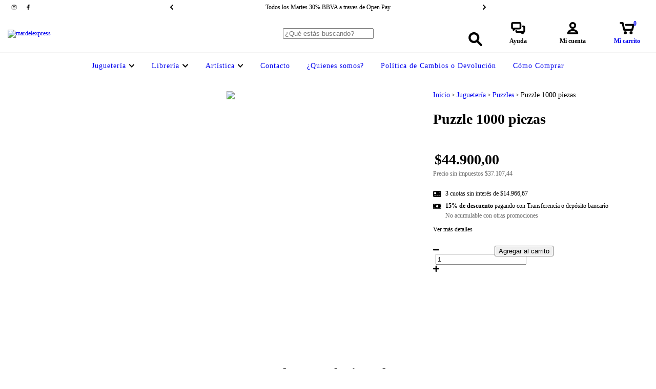

--- FILE ---
content_type: text/plain
request_url: https://www.google-analytics.com/j/collect?v=1&_v=j102&a=599313514&t=pageview&_s=1&dl=https%3A%2F%2Fwww.mardelexpress.com%2Fproductos%2Fpuzzle-1000-piezas9%2F&ul=en-us%40posix&dt=Puzzle%201000%20piezas%20-%20Comprar%20en%20mardelexpress&sr=1280x720&vp=1280x720&_u=aGBAgEIJAAAAACAMI~&jid=1816870688&gjid=71441780&cid=1076745718.1768695927&tid=UA-228412191-1&_gid=1467857129.1768695927&_slc=1&pa=detail&pr1id=102325561&pr1nm=Puzzle%201000%20piezas&pr1ps=1&z=1697186711
body_size: -452
content:
2,cG-1W2W9ZXXBM